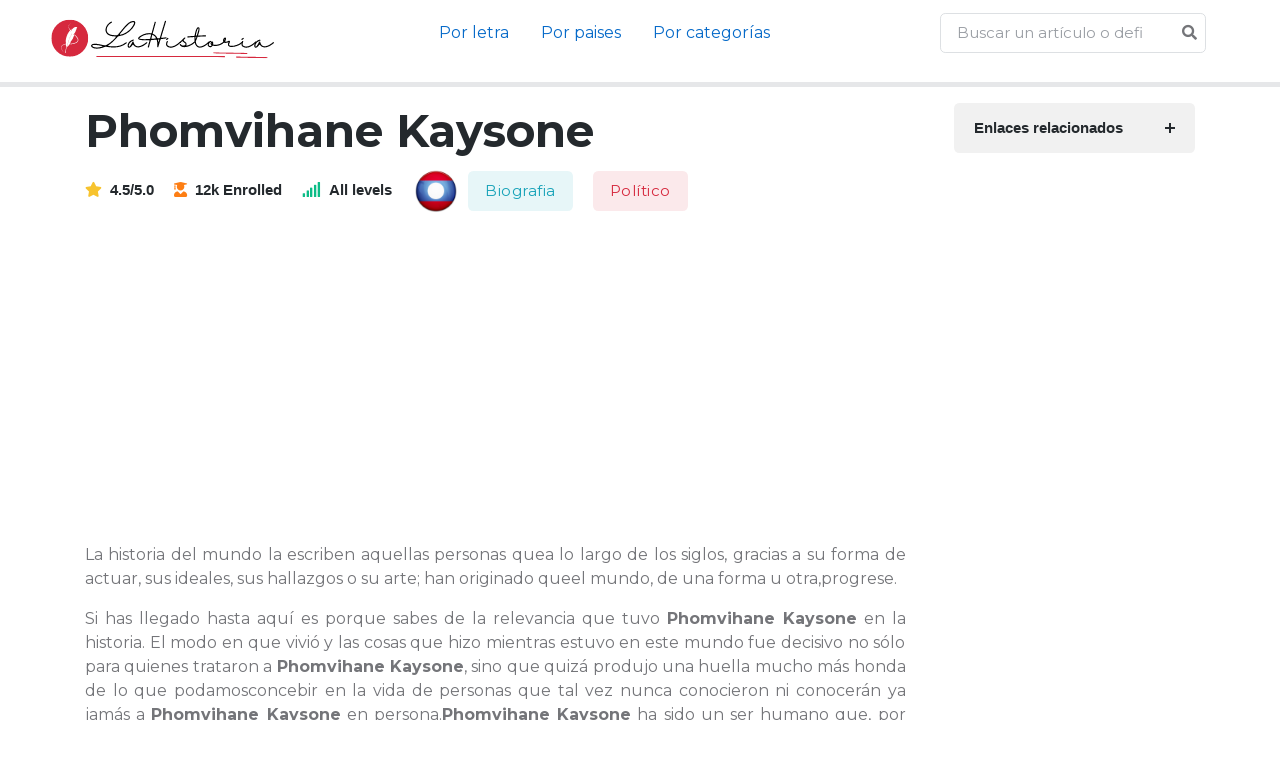

--- FILE ---
content_type: text/html; charset=UTF-8
request_url: https://lahistoria.net/biografia/phomvihane-kaysone
body_size: 5698
content:


<!DOCTYPE html>
<html lang="es">

<head>

<meta charset="utf-8">
<meta name="viewport" content="width=device-width, initial-scale=1, shrink-to-fit=no">
<title>Phomvihane Kaysone. Toda la información sobre Phomvihane Kaysone actualizada 2026.</title>
<meta name="description" content="La biografía de Phomvihane Kaysone es importante por la impronta que dejó. Muchas personas desean saber más sobre la vida de Phomvihane Kaysone, y aquí te la explicamos.">
<meta property="og:title" content="Phomvihane Kaysone. Toda la información sobre Phomvihane Kaysone actualizada 2026." />
<meta property="og:description" content="La biografía de Phomvihane Kaysone es importante por la impronta que dejó. Muchas personas desean saber más sobre la vida de Phomvihane Kaysone, y aquí te la explicamos.">
<meta property="og:url" content="https://lahistoria.net/biografia/phomvihane-kaysone" />
<meta property="og:type" content="article" />
<meta property="og:site_name" content="lahistoria.net" />
<meta property="og:image" content="https://lahistoria.net/granenciclopedia.jpg" />
<meta property="og:image:secure_url" content="https://lahistoria.net/granenciclopedia.jpg" />
<meta property="fb:app_id" content="438370290925927" />
<link rel="icon" type="image/png" sizes="32x32" href="https://lahistoria.net/favicon.png">

<link href="https://fonts.googleapis.com/css?family=Montserrat:100,300,400,600,700" rel="stylesheet">
    <base href="https://lahistoria.net/" />


	<!-- Plugins CSS -->
	<link rel="stylesheet" type="text/css" href="assets/vendor/font-awesome/css/all.min.css">
	<link rel="stylesheet" type="text/css" href="assets/vendor/bootstrap-icons/bootstrap-icons.css">
	<link rel="stylesheet" type="text/css" href="assets/vendor/tiny-slider/tiny-slider.css">
	<link rel="stylesheet" type="text/css" href="assets/vendor/glightbox/css/glightbox.css">

	<!-- Theme CSS -->
	<link id="style-switch" rel="stylesheet" type="text/css" href="assets/css/style.css">
<style>
.btn-rosa{color:#fff;background-color:#FF69B4 ;}.btn-azul{color:#fff;background-color:#00BFFF;}.btn-verde{color:#fff;background-color:#20B2AA;}.btn-lila{color:#fff;background-color:#7E57C2
</style>
<style>
body{font-family: "Montserrat", sans-serif !important; font-size:16px; text-align:justify;}
h1,h2,h3{font-family: "Montserrat", sans-serif !important;}
</style>

    <script src="vendor/jquery/jquery.min.js"></script>



	<script data-ad-client="ca-pub-8178564232918506" async src="https://pagead2.googlesyndication.com/pagead/js/adsbygoogle.js"></script>
<link rel="canonical" href="https://lahistoria.net/biografia/phomvihane-kaysone" />

  
</head>
<body>

<!-- Header START -->
<header class="navbar-light">
	<!-- Logo Nav START -->
	<nav class="navbar navbar-expand-md">
		<div class="container-fluid px-1 px-xl-5">
			<!-- Logo START -->
    			<!-- Logo START -->
			<a class="navbar-brand" href="./">
				<img class="light-mode-item navbar-brand-item" src="logo/logo.svg" alt="logo">

			</a>
			<!-- Logo END -->
			<!-- Logo END -->

			<!-- Responsive navbar toggler -->
			<button class="navbar-toggler ms-auto" type="button" data-bs-toggle="collapse" data-bs-target="#navbarCollapse" aria-controls="navbarCollapse" aria-expanded="false" aria-label="Toggle navigation">
				<span class="navbar-toggler-animation">
					<span></span>
					<span></span>
					<span></span>
				</span>
			</button>

			<!-- Main navbar START -->
			<div class="navbar-collapse w-100 collapse" id="navbarCollapse">

				
				
				<!-- Nav category menu END -->
                
				<ul class="navbar-nav navbar-nav-scroll me-auto mx-auto">
					<!-- Nav item 1 Demos -->

					<li class="nav-item dropdown">
						<a class="nav-link active" href="#alfabetico" id="demoMenu" aria-expanded="false">Por letra</a>			
					</li>

					<li class="nav-item dropdown">
						<a class="nav-link active" href="#paises" id="demoMenu" aria-expanded="false">Por paises</a>			
					</li>

					<li class="nav-item dropdown">
						<a class="nav-link active" href="#categorias" id="demoMenu" aria-expanded="false">Por categorías</a>			
					</li>

		
				</ul>
				<!-- Nav Main menu END -->


				<script>
$(document).ready(function(){
  $("#searchap").keyup(function(){
      $.ajax({
      type: "POST",
      url: "autocomplete/readapellido.php",
      data:'keyword='+$(this).val(),
      beforeSend: function(){
          $("#searchap").css("background","#FFF url(autocomplete/LoaderIcon.gif) no-repeat 165px");
      },
      success: function(data){
          $("#sugapx").show();
          $("#sugap").html(data);
          $("#searchap").css("background","#FFF");
      }
      });
  });
});


</script>


<style>
#country-list{float:left;list-style:none;margin-top:-3px; margin-left:-5px; padding:0;width:100%;position: absolute;z-index: 999;}
#country-list li{padding: 10px; background: #ffffff; border-bottom: #bbb9b9 1px solid;}
#country-list li:hover{background:#ece3d2;cursor: pointer;}
</style>
				<!-- Nav Search START -->
				<div class="nav my-3 my-xl-0 px-4 flex-nowrap align-items-center">
					<div class="nav-item w-100">
						<form class="position-relative">
							<input class="form-control pe-5 bg-transparent"  id="searchap" name="search" type="search" placeholder="Buscar un artículo o definición..." autocomplete="off" required>
							<div id="sugap"></div>
							<button class="btn bg-transparent px-2 py-0 position-absolute top-50 end-0 translate-middle-y" type="submit"><i class="fas fa-search fs-6 "></i></button>
						</form>
						




      
 
					</div>
				</div>
				<!-- Nav Search END -->
			</div>
			<!-- Main navbar END -->


		</div>
	</nav>
	<!-- Logo Nav END -->
</header>
<!-- Header END -->



<hr style="height:5px" />         


    <!-- Page Content -->
    <div class="container">


    <div class="row g-lg-5">

			<!-- Main content START -->
			<div class="col-lg-9">
				<div class="row g-4">
							
					<!-- Course title START -->
					<div class="col-12">
						<!-- Title -->
						<h1>Phomvihane Kaysone</h1>
						<!-- Content -->
						<ul class="list-inline mb-0">
							<li class="list-inline-item h6 me-3 mb-1 mb-sm-0"><i class="fas fa-star text-warning me-2"></i>4.5/5.0</li>
							<li class="list-inline-item h6 me-3 mb-1 mb-sm-0"><i class="fas fa-user-graduate text-orange me-2"></i>12k Enrolled</li>
							<li class="list-inline-item h6 me-3 mb-1 mb-sm-0"><i class="fas fa-signal text-success me-2"></i>All levels</li>
							<img src="flags/la256.png" width="48px" height="48px"/>							<li class="list-inline-item"><a class="btn btn-info-soft btn m-1" href="categoria/biografia">Biografia</a></li>
     
	  <li class="list-inline-item"><a class="btn btn-danger-soft btn m-1" href="categoria/politico">Político</a></li>
     
	  
						</ul>
					</div>
					<!-- Course title END -->
					<script async src="https://pagead2.googlesyndication.com/pagead/js/adsbygoogle.js"></script>
<!-- horizontal adaptable -->
<ins class="adsbygoogle"
     style="display:block"
     data-ad-client="ca-pub-8178564232918506"
     data-ad-slot="5869545213"
     data-ad-format="auto"
     data-full-width-responsive="true"></ins>
<script>
     (adsbygoogle = window.adsbygoogle || []).push({});
</script>
					<!-- Course detail START -->
					<div class="col-12">
				
                <p>La historia del mundo la escriben  aquellas personas quea lo largo de los siglos, gracias a su forma de actuar, sus ideales, sus hallazgos o su arte; han originado queel mundo, de una forma u otra,progrese.</p><p>Si has llegado hasta aquí es porque sabes de la relevancia que tuvo <b>Phomvihane Kaysone</b> en la historia. El modo en que vivió y las cosas que hizo mientras estuvo en este mundo fue decisivo no sólo para quienes trataron a <b>Phomvihane Kaysone</b>, sino que quizá produjo una huella mucho más honda de lo que podamosconcebir en la vida de personas que tal vez nunca conocieron ni conocerán ya jamás a <b>Phomvihane Kaysone</b> en persona.<b>Phomvihane Kaysone</b> ha sido un ser humano que, por alguna causa, merece ser recordado, y que para bien o para mal, su nombre jamás debe borrarse de la historia. </p><p>Apreciar lo bueno y lo malo de las personas significativas como <b>Phomvihane Kaysone</b>, personas que hacen rodar y cambiar al mundo, es una cosa esencial para que podamos apreciar no sólo la existencia de <b>Phomvihane Kaysone</b>, sino la de todas aquellas personas que fueron inspiradas por <b>Phomvihane Kaysone</b>, gentes a quienes de un modo u otro <b>Phomvihane Kaysone</b> influenció, y indudablemente, comprender y entender cómo fue vivir en la época y la sociedad en la que vivió <b>Phomvihane Kaysone</b>.</p><h2>Vida y Biografía de <b>Phomvihane Kaysone</b></h2><p>(prov. de Savannakhet, 1920) Político laosiano. Combatió en la guerrilla desde 1945. Comandante en jefe del Patet-lao (1954-1957) y secretario general del partido desde 1955, en 1975 pasó a ser presidente de Laos. Presidente de la República en 1991-1992.</p><h2>Colabora para ampliar la biografía de <b>Phomvihane Kaysone</b></h2><p>¿Qué opinas de la crónica de la vida de <b>Phomvihane Kaysone</b>? ¿Has encontrado la información que suponías que ibas a hallar? </p><p>Obviamente conocer en profundidad a <b>Phomvihane Kaysone</b> es algo que está reservado a un grupo limitado de personas, y que tratar de recomponer quién y cómo fue la vida de <b>Phomvihane Kaysone</b> es una suerte de enigmaque posiblemente consigamos rehacer si colaboramos todos juntos. </p><p>Por ese motivo, si eres de esas personas que confían en que de forma cooperativa existen posibilidades de hacer algo mejor, y detentas información sobre la existencia de <b>Phomvihane Kaysone</b>, o con respecto a algún peculiaridad de su persona u creación que no hayamos contemplado en esta biografía, te solicitamos que nos lo envíes. </p><p>Las sutilezas y las peculiaridades que llenan nuestras vidas son decididamente fundamentales, ya que perfilan la diversidad, y en la ocasión de la vida de una persona como <b>Phomvihane Kaysone</b>, que poseyó su significación en una época determinada, es vital tratar de ofrecer una visión de su persona, vida y personalidad lo más rigurosa posible. </p><p>No lo dudes y contacta con nosotros para narrarnos qué sabes en relación con <b>Phomvihane Kaysone</b>. Estaremos ilusionados de poder completar esta biografía con más información. </p>							

						
			
				</div>	</div>
      </div>
			<!-- Main content END -->

      
     
			<!-- Right sidebar START -->
			<div class="col-lg-3">
				<div class="row g-3">
					<!-- Responsive offcanvas body START -->
				
								<div class="col-12">
									<!-- Accordion START -->
									<div class="accordion accordion-icon accordion-bg-light" id="accordionExample2">
										<!-- Item -->
										<div class="accordion-item mb-3">
											<h6 class="accordion-header font-base" id="heading-1">
												<a class="accordion-button fw-bold rounded d-block collapsed" href="#collapse-1" data-bs-toggle="collapse" data-bs-target="#collapse-1" aria-expanded="false" aria-controls="collapse-1">
													<span class="mb-0">Enlaces relacionados</span> 
												
												</a>
											</h6>
											<div id="collapse-1" class="accordion-collapse collapse" aria-labelledby="heading-1" data-bs-parent="#accordionExample2" style="">
												<div class="accordion-body mt-3">
													<div class="vstack gap-3">
		
													

														<div class="bg-success border rounded-3 pb-0 p-3 w-100">
								<!-- Dashboard menu -->
								<div class="list-group list-group-dark list-group-borderless">
								<a class="list-group-item" href="https://ensilabas.com/phomvihane"><i class="fas fa-play  me-2"></i>phomvihane en sílabas</a>
 <a class="list-group-item" href="https://ensilabas.com/kaysone"><i class="fas fa-play  me-2"></i>kaysone en sílabas</a>
 					
								</div>
							</div>

		
														<!-- Course lecture -->
														
									</div>
								
								</div>
								</div>
								
								</div>	</div>
								</div>
		
					</div>
				
					<div class="sticky-top">
						<script async src="https://pagead2.googlesyndication.com/pagead/js/adsbygoogle.js"></script>
<!-- vertical adaptable -->
<ins class="adsbygoogle"
     style="display:block"
     data-ad-client="ca-pub-8178564232918506"
     data-ad-slot="9035392895"
     data-ad-format="auto"
     data-full-width-responsive="true"></ins>
<script>
     (adsbygoogle = window.adsbygoogle || []).push({});
</script>
				</div><!-- Row End -->
			</div>
			<!-- Right sidebar END -->

		</div>

     
		</div>


   








<!-- =======================
Footer START -->
<footer class="pt-5 bg-light">
	<div class="container">
		<!-- Row START -->
		<div class="row g-4">

			<!-- Widget 1 START -->
			<div class="col-lg-6">
				<!-- logo -->
				<a class="me-0" href="index.html">
					<img class="light-mode-item h-100px" src="logo/logo.svg" alt="logo">
				</a>
				<p class="my-3">Eduport education theme, built specifically for the education centers which is dedicated to teaching and involve learners.</p>
				<!-- Social media icon -->
				<ul class="list-inline mb-0 mt-3">
					<li class="list-inline-item"> <a class="btn btn-white btn-sm shadow px-2 text-facebook" href="#"><i class="fab fa-fw fa-facebook-f"></i></a> </li>
					<li class="list-inline-item"> <a class="btn btn-white btn-sm shadow px-2 text-instagram" href="#"><i class="fab fa-fw fa-instagram"></i></a> </li>
					<li class="list-inline-item"> <a class="btn btn-white btn-sm shadow px-2 text-twitter" href="#"><i class="fab fa-fw fa-twitter"></i></a> </li>
					<li class="list-inline-item"> <a class="btn btn-white btn-sm shadow px-2 text-linkedin" href="#"><i class="fab fa-fw fa-linkedin-in"></i></a> </li>
				</ul>
			</div>
			<!-- Widget 1 END -->

			<!-- Widget 2 START -->
			<div class="col-lg-6">
				<div class="row g-4">
					<!-- Link block -->
					<div class="col-6 col-md-4">
					
				
					</div>
									
					<!-- Link block -->
					<div class="col-6 col-md-4">
					
						
					</div>

					<!-- Link block -->
					<div class="col-6 col-md-4">
						<h5 class="mb-2 mb-md-4">lahistoria.net</h5>
						<ul class="nav flex-column">
						<li class="nav-item"><a class="nav-link" href="aviso-legal.html">Aviso Legal</a></li>
							<li class="nav-item"><a class="nav-link" href="politica-de-privacidad.html">Política de Privacidad</a></li>
							<li class="nav-item"><a class="nav-link" href="politica-de-cookies.html">Política de Cookies</a></li>
							<li class="nav-item"><a class="nav-link" href="terminos-y-condiciones.html">Términos y condiciones</a></li>
						</ul>
					</div>
				</div>
			</div>
			<!-- Widget 2 END -->

			
		</div><!-- Row END -->

		<!-- Divider -->
		<hr class="mt-4 mb-0">

		<!-- Bottom footer -->
		<div class="py-3">
			<div class="container px-0">
				<div class="d-md-flex justify-content-between align-items-center py-3 text-center text-md-left">
					<!-- copyright text -->
        <div class="text-primary-hover"> Copyright <a href="#" class="text-body">©2022 lahistoria.net</a>. Todos los derechos reservados</div>
					<!-- copyright links-->
					<div class=" mt-3 mt-md-0">
						<ul class="list-inline mb-0">
							<li class="list-inline-item">
								<!-- Language selector -->
								<div class="dropup mt-0 text-center text-sm-end">
									<a class="dropdown-toggle nav-link" href="#" role="button" id="languageSwitcher" data-bs-toggle="dropdown" aria-expanded="false">
										<i class="fas fa-globe me-2"></i>Language
									</a>
									<ul class="dropdown-menu min-w-auto" aria-labelledby="languageSwitcher">
										<li><a class="dropdown-item me-4" href="#"><img class="fa-fw me-2" src="assets/images/flags/uk.svg" alt="">English</a></li>
										<li><a class="dropdown-item me-4" href="#"><img class="fa-fw me-2" src="assets/images/flags/gr.svg" alt="">German </a></li>
										<li><a class="dropdown-item me-4" href="#"><img class="fa-fw me-2" src="assets/images/flags/sp.svg" alt="">French</a></li>
									</ul>
								</div>
							</li>
							<li class="list-inline-item"><a class="nav-link" href="#">Terms of use</a></li>
							<li class="list-inline-item"><a class="nav-link pe-0" href="#">Privacy policy</a></li>
						</ul>
					</div>
				</div>
			</div>
		</div>
	</div>
</footer>
<!-- =======================
Footer END -->

<!-- Back to top -->
<div class="back-top"><i class="bi bi-arrow-up-short position-absolute top-50 start-50 translate-middle"></i></div>



<script defer src="https://static.cloudflareinsights.com/beacon.min.js/vcd15cbe7772f49c399c6a5babf22c1241717689176015" integrity="sha512-ZpsOmlRQV6y907TI0dKBHq9Md29nnaEIPlkf84rnaERnq6zvWvPUqr2ft8M1aS28oN72PdrCzSjY4U6VaAw1EQ==" data-cf-beacon='{"version":"2024.11.0","token":"c1381f48df2e4fccb2c02e4efc99b71b","r":1,"server_timing":{"name":{"cfCacheStatus":true,"cfEdge":true,"cfExtPri":true,"cfL4":true,"cfOrigin":true,"cfSpeedBrain":true},"location_startswith":null}}' crossorigin="anonymous"></script>
</body>
</html>



<!-- Bootstrap JS -->
<script src="assets/vendor/bootstrap/dist/js/bootstrap.bundle.min.js"></script>

<!-- Vendors -->
<script src="assets/vendor/tiny-slider/tiny-slider.js"></script>
<script src="assets/vendor/glightbox/js/glightbox.js"></script>
<script src="assets/vendor/purecounterjs/dist/purecounter_vanilla.js"></script>

<!-- Template Functions -->
<script src="assets/js/functions.js"></script>

<!--noptimize-->
<script type="text/javascript">
function downloadJSAtOnload() {
var element = document.createElement("script");
element.src = "https://pagead2.googlesyndication.com/pagead/js/adsbygoogle.js";
document.body.appendChild(element);
}
if (window.addEventListener)
window.addEventListener("load", downloadJSAtOnload, false);
else if (window.attachEvent)
window.attachEvent("onload", downloadJSAtOnload);
else window.onload = downloadJSAtOnload;
</script>
<!--/noptimize-->






--- FILE ---
content_type: text/html; charset=utf-8
request_url: https://www.google.com/recaptcha/api2/aframe
body_size: 268
content:
<!DOCTYPE HTML><html><head><meta http-equiv="content-type" content="text/html; charset=UTF-8"></head><body><script nonce="VdCksNXYzshrJGN5IiJZ5A">/** Anti-fraud and anti-abuse applications only. See google.com/recaptcha */ try{var clients={'sodar':'https://pagead2.googlesyndication.com/pagead/sodar?'};window.addEventListener("message",function(a){try{if(a.source===window.parent){var b=JSON.parse(a.data);var c=clients[b['id']];if(c){var d=document.createElement('img');d.src=c+b['params']+'&rc='+(localStorage.getItem("rc::a")?sessionStorage.getItem("rc::b"):"");window.document.body.appendChild(d);sessionStorage.setItem("rc::e",parseInt(sessionStorage.getItem("rc::e")||0)+1);localStorage.setItem("rc::h",'1769070321603');}}}catch(b){}});window.parent.postMessage("_grecaptcha_ready", "*");}catch(b){}</script></body></html>

--- FILE ---
content_type: image/svg+xml
request_url: https://lahistoria.net/logo/logo.svg
body_size: 11414
content:
<svg xmlns="http://www.w3.org/2000/svg" width="224.88" viewBox="0 0 224.88 43.5" height="43.5" version="1.0"><defs><clipPath id="a"><path d="M 3.273438 3.753906 L 39.609375 3.753906 L 39.609375 40.085938 L 3.273438 40.085938 Z M 3.273438 3.753906"/></clipPath><clipPath id="b"><path d="M 162 35.679688 L 197 35.679688 L 197 38 L 162 38 Z M 162 35.679688"/></clipPath><clipPath id="c"><path d="M 184 39 L 217 39 L 217 41.613281 L 184 41.613281 Z M 184 39"/></clipPath></defs><path fill="#D6293E" d="M 17.105469 35.390625 C 17.058594 35.492188 17.125 35.609375 17.234375 35.621094 C 17.304688 35.628906 17.371094 35.589844 17.398438 35.527344 C 17.445312 35.425781 17.378906 35.308594 17.265625 35.296875 C 17.199219 35.292969 17.132812 35.328125 17.105469 35.390625"/><g clip-path="url(#a)"><path fill="#D6293E" d="M 29.878906 23.820312 L 29.875 23.875 L 29.875 23.902344 C 29.875 23.910156 29.875 23.917969 29.875 23.925781 L 29.863281 24.035156 C 29.863281 24.054688 29.859375 24.070312 29.855469 24.089844 L 29.847656 24.140625 L 29.832031 24.25 L 29.820312 24.300781 L 29.8125 24.328125 C 29.8125 24.335938 29.808594 24.34375 29.808594 24.355469 L 29.78125 24.457031 C 29.769531 24.492188 29.757812 24.527344 29.746094 24.5625 C 29.695312 24.71875 29.625 24.871094 29.542969 25.015625 C 29.460938 25.15625 29.367188 25.289062 29.265625 25.414062 C 29.164062 25.539062 29.054688 25.65625 28.9375 25.761719 C 28.878906 25.816406 28.820312 25.867188 28.761719 25.917969 L 28.667969 25.992188 C 28.636719 26.015625 28.605469 26.039062 28.574219 26.0625 C 28.328125 26.246094 28.066406 26.402344 27.796875 26.542969 C 27.664062 26.613281 27.527344 26.679688 27.390625 26.738281 L 27.339844 26.761719 C 27.324219 26.769531 27.304688 26.777344 27.289062 26.785156 L 27.1875 26.828125 L 27.082031 26.871094 L 26.980469 26.910156 L 26.875 26.953125 L 26.773438 26.992188 L 26.71875 27.011719 L 26.667969 27.027344 L 26.5625 27.066406 L 26.457031 27.101562 L 26.40625 27.117188 L 26.355469 27.136719 L 26.25 27.167969 L 26.144531 27.203125 C 25.863281 27.289062 25.582031 27.363281 25.300781 27.433594 C 25.019531 27.503906 24.738281 27.5625 24.457031 27.621094 C 24.175781 27.675781 23.894531 27.726562 23.609375 27.769531 C 23.328125 27.816406 23.046875 27.855469 22.765625 27.890625 C 22.488281 27.925781 22.207031 27.957031 21.925781 27.984375 C 21.859375 27.992188 21.796875 27.996094 21.730469 28.003906 C 21.859375 27.8125 21.984375 27.613281 22.113281 27.414062 C 22.867188 27.324219 23.625 27.207031 24.375 27.050781 C 24.859375 26.953125 25.339844 26.832031 25.816406 26.691406 C 26.050781 26.621094 26.289062 26.542969 26.519531 26.457031 C 26.75 26.371094 26.980469 26.28125 27.203125 26.175781 C 27.328125 26.117188 27.457031 26.054688 27.578125 25.988281 C 27.703125 25.921875 27.824219 25.855469 27.941406 25.78125 C 27.96875 25.761719 27.996094 25.742188 28.027344 25.722656 C 28.054688 25.703125 28.085938 25.6875 28.113281 25.664062 C 28.140625 25.644531 28.167969 25.625 28.195312 25.605469 L 28.277344 25.546875 C 28.382812 25.460938 28.488281 25.375 28.582031 25.28125 L 28.652344 25.214844 L 28.722656 25.140625 C 28.734375 25.128906 28.742188 25.117188 28.753906 25.105469 L 28.785156 25.066406 C 28.808594 25.042969 28.828125 25.015625 28.847656 24.992188 C 28.925781 24.890625 29 24.78125 29.058594 24.667969 C 29.179688 24.445312 29.253906 24.207031 29.28125 23.957031 L 29.285156 23.910156 C 29.285156 23.894531 29.289062 23.878906 29.289062 23.863281 L 29.292969 23.765625 L 29.289062 23.671875 C 29.289062 23.664062 29.289062 23.65625 29.289062 23.648438 L 29.289062 23.625 L 29.285156 23.578125 C 29.285156 23.5625 29.285156 23.546875 29.28125 23.527344 L 29.277344 23.480469 L 29.269531 23.433594 C 29.269531 23.425781 29.269531 23.417969 29.269531 23.410156 L 29.265625 23.386719 L 29.246094 23.289062 L 29.226562 23.195312 L 29.222656 23.171875 L 29.214844 23.148438 L 29.191406 23.054688 L 29.183594 23.027344 L 29.175781 23.003906 L 29.148438 22.910156 C 29.144531 22.894531 29.136719 22.878906 29.132812 22.863281 L 29.113281 22.816406 C 29.09375 22.753906 29.066406 22.695312 29.042969 22.632812 L 29.03125 22.609375 L 29.023438 22.585938 L 29 22.539062 L 28.980469 22.496094 C 28.972656 22.480469 28.96875 22.464844 28.960938 22.449219 C 28.84375 22.207031 28.707031 21.972656 28.554688 21.746094 C 28.402344 21.515625 28.238281 21.296875 28.066406 21.085938 C 27.71875 20.65625 27.339844 20.257812 26.945312 19.875 C 26.894531 19.828125 26.84375 19.78125 26.796875 19.734375 L 26.71875 19.660156 L 26.683594 19.625 L 26.644531 19.59375 C 26.59375 19.546875 26.542969 19.5 26.492188 19.453125 L 26.457031 19.417969 L 26.417969 19.382812 L 26.339844 19.316406 C 26.28125 19.261719 26.222656 19.210938 26.164062 19.160156 C 26.234375 18.984375 26.300781 18.8125 26.367188 18.640625 C 26.585938 18.820312 26.796875 19.003906 27.007812 19.195312 L 27.148438 19.320312 C 27.195312 19.363281 27.238281 19.40625 27.285156 19.449219 C 27.332031 19.492188 27.375 19.535156 27.421875 19.578125 L 27.492188 19.644531 L 27.558594 19.710938 C 27.601562 19.753906 27.648438 19.796875 27.691406 19.84375 C 27.738281 19.886719 27.78125 19.933594 27.824219 19.976562 L 27.890625 20.042969 L 27.957031 20.113281 C 28 20.160156 28.042969 20.207031 28.085938 20.253906 C 28.257812 20.4375 28.425781 20.632812 28.589844 20.832031 C 28.628906 20.882812 28.667969 20.933594 28.707031 20.980469 C 28.746094 21.035156 28.785156 21.085938 28.824219 21.136719 L 28.855469 21.175781 L 28.9375 21.292969 L 28.96875 21.332031 L 28.980469 21.351562 L 28.996094 21.375 L 29.050781 21.453125 C 29.195312 21.671875 29.332031 21.898438 29.449219 22.136719 C 29.464844 22.164062 29.480469 22.195312 29.496094 22.226562 L 29.535156 22.316406 C 29.566406 22.375 29.589844 22.4375 29.617188 22.5 C 29.621094 22.515625 29.628906 22.53125 29.636719 22.546875 L 29.652344 22.597656 L 29.6875 22.691406 C 29.699219 22.722656 29.710938 22.757812 29.71875 22.789062 L 29.734375 22.835938 L 29.742188 22.863281 L 29.75 22.886719 C 29.769531 22.953125 29.789062 23.019531 29.800781 23.085938 L 29.8125 23.136719 C 29.816406 23.15625 29.820312 23.171875 29.824219 23.1875 L 29.839844 23.292969 C 29.847656 23.328125 29.851562 23.363281 29.855469 23.394531 L 29.867188 23.476562 C 29.867188 23.484375 29.867188 23.492188 29.867188 23.5 L 29.875 23.605469 C 29.875 23.625 29.875 23.644531 29.878906 23.660156 L 29.878906 23.765625 C 29.878906 23.785156 29.878906 23.800781 29.878906 23.820312 Z M 26.148438 19.289062 C 26.167969 19.304688 26.1875 19.320312 26.203125 19.339844 C 26.136719 19.371094 26.070312 19.398438 26.003906 19.421875 C 26.003906 19.421875 26.054688 19.378906 26.148438 19.289062 Z M 20.734375 28.574219 C 20.558594 28.792969 20.382812 29.003906 20.203125 29.203125 C 20.113281 29.300781 20.027344 29.398438 19.9375 29.492188 C 19.847656 29.585938 19.757812 29.675781 19.667969 29.765625 C 19.316406 30.113281 18.964844 30.421875 18.605469 30.679688 C 19.722656 26.148438 21.445312 20.660156 23.808594 17.316406 C 23.808594 17.316406 20.515625 20.710938 17.367188 35.144531 C 17.472656 35.269531 17.605469 35.386719 17.769531 35.453125 C 17.792969 35.464844 17.800781 35.496094 17.777344 35.511719 C 17.609375 35.660156 17.015625 36.1875 16.734375 36.601562 C 16.710938 36.636719 16.652344 36.613281 16.664062 36.570312 L 17.070312 34.636719 C 17.082031 34.558594 17.097656 34.480469 17.113281 34.402344 C 17.128906 34.304688 17.148438 34.203125 17.167969 34.105469 C 17.175781 34.054688 17.1875 34.003906 17.195312 33.953125 C 17.207031 33.902344 17.21875 33.851562 17.226562 33.804688 C 17.269531 33.601562 17.3125 33.394531 17.359375 33.1875 C 17.378906 33.105469 17.398438 33.019531 17.417969 32.933594 L 17.433594 32.855469 L 17.453125 32.777344 L 17.5625 32.3125 L 17.636719 32.003906 C 17.660156 31.898438 17.683594 31.796875 17.710938 31.691406 L 17.863281 31.070312 L 17.9375 30.761719 L 18.015625 30.453125 C 17.542969 29.257812 17.285156 27.722656 17.316406 25.96875 C 17.386719 26.148438 17.460938 26.316406 17.542969 26.464844 C 17.582031 26.542969 17.621094 26.613281 17.664062 26.679688 C 17.707031 26.746094 17.75 26.804688 17.792969 26.859375 C 17.792969 26.859375 17.78125 26.8125 17.753906 26.71875 C 17.730469 26.621094 17.699219 26.476562 17.667969 26.28125 C 17.648438 26.1875 17.632812 26.078125 17.613281 25.957031 C 17.597656 25.835938 17.582031 25.699219 17.566406 25.554688 C 17.550781 25.40625 17.539062 25.25 17.527344 25.078125 C 17.523438 24.992188 17.515625 24.902344 17.511719 24.8125 C 17.507812 24.71875 17.503906 24.625 17.503906 24.527344 C 17.5 24.398438 17.5 24.269531 17.503906 24.140625 C 17.507812 24.011719 17.511719 23.882812 17.523438 23.753906 C 17.535156 23.621094 17.550781 23.492188 17.570312 23.363281 C 17.578125 23.296875 17.585938 23.230469 17.597656 23.167969 C 17.609375 23.101562 17.617188 23.035156 17.632812 22.972656 C 17.664062 22.808594 17.695312 22.644531 17.730469 22.480469 C 17.75 22.394531 17.765625 22.3125 17.785156 22.230469 C 17.804688 22.148438 17.824219 22.066406 17.84375 21.980469 C 17.886719 21.816406 17.929688 21.648438 17.972656 21.480469 C 18.019531 21.3125 18.066406 21.140625 18.117188 20.972656 C 18.144531 20.886719 18.167969 20.804688 18.195312 20.71875 C 18.222656 20.632812 18.25 20.546875 18.277344 20.464844 C 18.308594 20.378906 18.335938 20.292969 18.363281 20.207031 C 18.394531 20.121094 18.421875 20.035156 18.453125 19.949219 C 18.515625 19.78125 18.582031 19.609375 18.648438 19.4375 C 18.679688 19.351562 18.714844 19.265625 18.75 19.179688 C 18.785156 19.09375 18.820312 19.007812 18.855469 18.921875 C 18.875 18.882812 18.890625 18.84375 18.90625 18.804688 C 18.921875 18.765625 18.9375 18.726562 18.957031 18.6875 C 18.992188 18.609375 19.027344 18.53125 19.0625 18.453125 C 19.097656 18.375 19.132812 18.300781 19.167969 18.222656 C 19.183594 18.183594 19.203125 18.148438 19.222656 18.109375 C 19.238281 18.070312 19.257812 18.03125 19.277344 17.996094 C 19.351562 17.84375 19.425781 17.695312 19.503906 17.546875 C 19.582031 17.398438 19.660156 17.25 19.738281 17.105469 C 20.0625 16.523438 20.414062 15.964844 20.789062 15.441406 C 20.882812 15.3125 20.976562 15.183594 21.074219 15.054688 C 21.171875 14.929688 21.269531 14.804688 21.371094 14.679688 C 21.472656 14.558594 21.574219 14.4375 21.675781 14.320312 C 21.699219 14.289062 21.726562 14.261719 21.753906 14.230469 C 21.777344 14.203125 21.804688 14.171875 21.832031 14.144531 C 21.882812 14.085938 21.933594 14.027344 21.988281 13.972656 C 22.410156 13.519531 22.855469 13.101562 23.316406 12.738281 C 23.257812 12.847656 23.203125 12.964844 23.144531 13.082031 C 23.09375 13.203125 23.039062 13.328125 22.984375 13.457031 C 22.933594 13.582031 22.882812 13.714844 22.835938 13.84375 L 22.816406 13.894531 L 22.800781 13.941406 C 22.789062 13.976562 22.777344 14.007812 22.765625 14.042969 C 22.746094 14.105469 22.722656 14.171875 22.703125 14.238281 C 22.695312 14.269531 22.683594 14.300781 22.675781 14.335938 C 22.664062 14.367188 22.65625 14.398438 22.648438 14.433594 C 22.628906 14.496094 22.613281 14.5625 22.597656 14.625 C 22.582031 14.6875 22.566406 14.75 22.554688 14.8125 C 22.542969 14.875 22.53125 14.9375 22.519531 14.996094 C 22.5 15.117188 22.484375 15.234375 22.476562 15.34375 C 22.46875 15.453125 22.464844 15.558594 22.46875 15.652344 C 22.46875 15.652344 22.488281 15.59375 22.527344 15.472656 C 22.539062 15.441406 22.550781 15.410156 22.5625 15.371094 C 22.578125 15.335938 22.59375 15.292969 22.613281 15.25 C 22.644531 15.160156 22.6875 15.058594 22.738281 14.945312 C 22.789062 14.832031 22.851562 14.703125 22.921875 14.5625 C 22.929688 14.546875 22.9375 14.527344 22.945312 14.507812 C 22.957031 14.492188 22.964844 14.472656 22.976562 14.457031 C 22.996094 14.417969 23.015625 14.382812 23.035156 14.34375 C 23.074219 14.269531 23.117188 14.1875 23.164062 14.105469 C 23.351562 13.78125 23.589844 13.410156 23.894531 13.003906 C 23.949219 12.933594 24.003906 12.859375 24.0625 12.792969 C 24.121094 12.722656 24.179688 12.652344 24.242188 12.585938 C 24.300781 12.519531 24.367188 12.453125 24.429688 12.390625 C 24.460938 12.359375 24.496094 12.328125 24.527344 12.296875 C 24.542969 12.28125 24.5625 12.265625 24.578125 12.25 L 24.628906 12.203125 C 24.664062 12.171875 24.695312 12.144531 24.730469 12.113281 C 24.765625 12.085938 24.800781 12.054688 24.835938 12.027344 C 24.90625 11.96875 24.980469 11.914062 25.050781 11.863281 C 25.125 11.808594 25.199219 11.757812 25.273438 11.707031 C 25.3125 11.683594 25.351562 11.660156 25.390625 11.636719 C 25.429688 11.613281 25.46875 11.589844 25.507812 11.566406 C 25.820312 11.386719 26.148438 11.246094 26.484375 11.148438 C 26.507812 11.140625 26.527344 11.132812 26.550781 11.128906 L 26.613281 11.113281 C 26.65625 11.101562 26.699219 11.089844 26.738281 11.082031 C 26.761719 11.078125 26.78125 11.074219 26.804688 11.070312 L 26.867188 11.054688 C 26.910156 11.050781 26.953125 11.042969 26.996094 11.035156 C 27.164062 11.011719 27.332031 10.996094 27.5 11 C 27.753906 11.003906 27.996094 11.03125 28.21875 11.085938 C 28.328125 11.113281 28.433594 11.152344 28.53125 11.195312 C 28.554688 11.203125 28.578125 11.214844 28.601562 11.226562 C 28.628906 11.238281 28.648438 11.25 28.671875 11.261719 C 28.71875 11.289062 28.765625 11.316406 28.804688 11.347656 C 28.765625 11.394531 28.726562 11.449219 28.691406 11.503906 C 28.683594 11.515625 28.671875 11.53125 28.664062 11.542969 C 28.65625 11.558594 28.644531 11.570312 28.636719 11.585938 C 28.628906 11.597656 28.621094 11.613281 28.609375 11.628906 C 28.601562 11.640625 28.59375 11.65625 28.585938 11.671875 C 28.570312 11.699219 28.550781 11.726562 28.535156 11.757812 C 28.527344 11.769531 28.519531 11.785156 28.511719 11.800781 L 28.5 11.820312 L 28.492188 11.84375 C 28.476562 11.871094 28.460938 11.902344 28.445312 11.929688 C 28.429688 11.960938 28.417969 11.988281 28.402344 12.019531 C 28.386719 12.046875 28.375 12.078125 28.359375 12.109375 C 28.351562 12.125 28.34375 12.136719 28.339844 12.152344 C 28.332031 12.167969 28.324219 12.183594 28.316406 12.199219 C 28.3125 12.214844 28.304688 12.230469 28.296875 12.246094 L 28.285156 12.269531 L 28.277344 12.289062 C 28.261719 12.320312 28.25 12.351562 28.234375 12.382812 C 28.230469 12.398438 28.222656 12.414062 28.214844 12.429688 C 28.210938 12.445312 28.203125 12.460938 28.195312 12.476562 C 28.183594 12.507812 28.171875 12.539062 28.15625 12.570312 C 28.132812 12.636719 28.105469 12.695312 28.078125 12.761719 C 27.976562 13.019531 27.878906 13.285156 27.777344 13.5625 C 27.675781 13.835938 27.578125 14.121094 27.472656 14.417969 C 27.453125 14.472656 27.433594 14.527344 27.414062 14.582031 C 27.402344 14.609375 27.394531 14.636719 27.382812 14.664062 C 27.371094 14.691406 27.363281 14.71875 27.351562 14.746094 C 27.332031 14.800781 27.308594 14.855469 27.289062 14.910156 C 27.265625 14.964844 27.242188 15.019531 27.21875 15.070312 C 27.195312 15.125 27.171875 15.179688 27.148438 15.234375 C 27.125 15.289062 27.101562 15.34375 27.074219 15.394531 C 27.0625 15.421875 27.050781 15.449219 27.039062 15.476562 L 27.019531 15.515625 L 27 15.558594 C 26.972656 15.609375 26.945312 15.664062 26.917969 15.71875 C 26.699219 16.144531 26.445312 16.566406 26.15625 16.976562 C 26.140625 17 26.128906 17.019531 26.113281 17.039062 C 26.097656 17.058594 26.085938 17.078125 26.070312 17.097656 C 26.042969 17.140625 26.015625 17.179688 25.988281 17.21875 C 25.960938 17.253906 25.933594 17.292969 25.90625 17.328125 C 25.878906 17.367188 25.851562 17.40625 25.828125 17.441406 C 25.773438 17.511719 25.722656 17.582031 25.675781 17.648438 C 25.648438 17.683594 25.625 17.714844 25.601562 17.75 C 25.578125 17.78125 25.554688 17.8125 25.53125 17.84375 C 25.484375 17.90625 25.441406 17.96875 25.394531 18.023438 C 25.351562 18.082031 25.3125 18.136719 25.269531 18.1875 C 25.230469 18.242188 25.191406 18.289062 25.15625 18.335938 C 25.136719 18.359375 25.117188 18.382812 25.101562 18.40625 C 25.082031 18.425781 25.066406 18.449219 25.050781 18.46875 C 24.984375 18.554688 24.921875 18.625 24.871094 18.6875 C 24.84375 18.71875 24.820312 18.746094 24.796875 18.773438 C 24.785156 18.785156 24.777344 18.796875 24.765625 18.808594 C 24.753906 18.820312 24.746094 18.832031 24.738281 18.84375 C 24.664062 18.925781 24.625 18.964844 24.625 18.964844 C 24.691406 18.933594 24.757812 18.898438 24.824219 18.855469 C 24.894531 18.816406 24.964844 18.773438 25.035156 18.722656 C 25.105469 18.675781 25.179688 18.621094 25.25 18.570312 C 25.269531 18.554688 25.285156 18.539062 25.304688 18.527344 C 25.324219 18.511719 25.339844 18.5 25.359375 18.484375 C 25.394531 18.457031 25.433594 18.429688 25.46875 18.398438 C 25.542969 18.339844 25.613281 18.28125 25.6875 18.21875 C 25.757812 18.160156 25.832031 18.097656 25.902344 18.035156 C 25.9375 18.003906 25.972656 17.972656 26.007812 17.941406 C 26.027344 17.925781 26.042969 17.910156 26.058594 17.894531 C 26.078125 17.878906 26.09375 17.863281 26.113281 17.847656 C 26.183594 17.789062 26.25 17.726562 26.316406 17.667969 C 26.113281 18.214844 25.894531 18.78125 25.664062 19.367188 C 25.433594 19.953125 25.183594 20.554688 24.917969 21.167969 C 24.902344 21.203125 24.890625 21.238281 24.875 21.273438 C 24.859375 21.308594 24.84375 21.34375 24.828125 21.375 C 24.800781 21.445312 24.769531 21.515625 24.738281 21.585938 C 24.707031 21.652344 24.675781 21.722656 24.644531 21.789062 C 24.617188 21.859375 24.585938 21.929688 24.554688 21.996094 C 24.285156 22.589844 23.964844 23.160156 23.585938 23.695312 C 23.414062 23.9375 23.246094 24.164062 23.089844 24.375 C 22.933594 24.585938 22.78125 24.777344 22.640625 24.957031 C 22.5 25.136719 22.363281 25.296875 22.242188 25.441406 C 22.117188 25.585938 22.003906 25.714844 21.898438 25.832031 C 21.847656 25.886719 21.796875 25.941406 21.753906 25.988281 C 21.703125 26.039062 21.660156 26.085938 21.621094 26.125 C 21.539062 26.210938 21.46875 26.277344 21.414062 26.332031 C 21.300781 26.441406 21.238281 26.492188 21.238281 26.492188 C 21.351562 26.457031 21.472656 26.402344 21.597656 26.339844 C 21.65625 26.308594 21.722656 26.273438 21.785156 26.238281 C 21.847656 26.199219 21.914062 26.160156 21.976562 26.117188 C 22.238281 25.953125 22.503906 25.753906 22.757812 25.554688 C 22.113281 26.683594 21.433594 27.703125 20.734375 28.574219 Z M 15.128906 35.394531 C 14.851562 35.066406 14.585938 34.726562 14.335938 34.367188 C 14.085938 34.007812 13.851562 33.632812 13.648438 33.234375 C 13.441406 32.835938 13.265625 32.417969 13.144531 31.972656 C 13.085938 31.75 13.039062 31.519531 13.019531 31.285156 C 12.996094 31.050781 13 30.808594 13.03125 30.570312 C 13.0625 30.332031 13.128906 30.09375 13.230469 29.867188 C 13.28125 29.753906 13.339844 29.644531 13.40625 29.542969 C 13.472656 29.4375 13.546875 29.335938 13.625 29.242188 C 13.703125 29.148438 13.792969 29.0625 13.882812 28.976562 L 13.914062 28.945312 L 13.933594 28.929688 L 13.949219 28.914062 L 14.019531 28.855469 C 14.042969 28.835938 14.066406 28.816406 14.09375 28.796875 C 14.105469 28.789062 14.117188 28.78125 14.128906 28.769531 L 14.164062 28.742188 C 14.261719 28.667969 14.367188 28.601562 14.46875 28.539062 L 14.546875 28.492188 L 14.570312 28.480469 L 14.589844 28.46875 L 14.628906 28.449219 C 14.65625 28.433594 14.679688 28.417969 14.707031 28.40625 L 14.789062 28.363281 C 14.816406 28.347656 14.84375 28.335938 14.871094 28.324219 L 14.953125 28.28125 L 15.035156 28.246094 C 15.0625 28.234375 15.09375 28.222656 15.121094 28.210938 L 15.203125 28.175781 L 15.246094 28.15625 L 15.289062 28.140625 C 15.34375 28.121094 15.402344 28.097656 15.457031 28.078125 C 15.6875 27.996094 15.917969 27.925781 16.152344 27.863281 C 16.386719 27.804688 16.621094 27.753906 16.859375 27.707031 C 16.921875 27.695312 16.980469 27.683594 17.039062 27.675781 C 17.042969 27.675781 17.046875 27.671875 17.054688 27.671875 C 17.054688 27.824219 17.054688 27.972656 17.058594 28.121094 C 16.945312 28.136719 16.832031 28.15625 16.71875 28.175781 C 16.460938 28.222656 16.207031 28.277344 15.957031 28.347656 C 15.710938 28.414062 15.464844 28.492188 15.230469 28.585938 C 15.171875 28.609375 15.113281 28.632812 15.054688 28.660156 L 15.011719 28.679688 C 14.996094 28.6875 14.984375 28.691406 14.96875 28.699219 L 14.882812 28.738281 C 14.871094 28.746094 14.855469 28.753906 14.839844 28.761719 L 14.800781 28.78125 L 14.757812 28.804688 C 14.742188 28.8125 14.730469 28.820312 14.714844 28.824219 C 14.6875 28.839844 14.660156 28.855469 14.632812 28.871094 L 14.554688 28.917969 C 14.449219 28.984375 14.34375 29.054688 14.246094 29.128906 C 14.148438 29.203125 14.058594 29.285156 13.972656 29.371094 C 13.796875 29.542969 13.652344 29.738281 13.539062 29.949219 C 13.429688 30.164062 13.355469 30.394531 13.316406 30.632812 C 13.273438 30.871094 13.269531 31.117188 13.289062 31.359375 C 13.308594 31.601562 13.355469 31.84375 13.417969 32.078125 C 13.480469 32.316406 13.558594 32.546875 13.648438 32.773438 C 13.828125 33.222656 14.054688 33.65625 14.300781 34.066406 C 14.546875 34.480469 14.816406 34.871094 15.097656 35.25 C 15.382812 35.628906 15.675781 35.988281 15.984375 36.335938 C 15.6875 36.035156 15.402344 35.722656 15.128906 35.394531 Z M 20.328125 10.382812 C 20.332031 10.351562 20.332031 10.320312 20.335938 10.289062 C 20.335938 10.273438 20.339844 10.257812 20.339844 10.242188 L 20.34375 10.195312 C 20.347656 10.164062 20.351562 10.132812 20.355469 10.105469 C 20.359375 10.074219 20.363281 10.042969 20.371094 10.011719 C 20.378906 9.949219 20.390625 9.890625 20.402344 9.828125 L 20.40625 9.804688 L 20.414062 9.78125 L 20.425781 9.738281 L 20.433594 9.691406 C 20.4375 9.675781 20.441406 9.664062 20.445312 9.648438 C 20.511719 9.410156 20.605469 9.179688 20.71875 8.964844 C 20.835938 8.75 20.980469 8.554688 21.136719 8.375 C 21.148438 8.363281 21.15625 8.351562 21.167969 8.339844 L 21.199219 8.308594 C 21.21875 8.285156 21.238281 8.265625 21.261719 8.242188 C 21.269531 8.230469 21.28125 8.222656 21.292969 8.210938 L 21.324219 8.179688 C 21.34375 8.160156 21.367188 8.140625 21.386719 8.117188 C 21.433594 8.078125 21.476562 8.039062 21.523438 8 C 21.570312 7.964844 21.613281 7.925781 21.660156 7.890625 C 21.847656 7.75 22.046875 7.621094 22.25 7.511719 C 22.457031 7.402344 22.664062 7.304688 22.878906 7.21875 C 22.828125 7.238281 22.785156 7.265625 22.738281 7.285156 C 22.691406 7.308594 22.644531 7.332031 22.597656 7.359375 C 22.550781 7.382812 22.503906 7.40625 22.460938 7.433594 C 22.414062 7.457031 22.367188 7.484375 22.324219 7.511719 C 22.144531 7.617188 21.96875 7.738281 21.804688 7.867188 C 21.640625 7.996094 21.484375 8.140625 21.34375 8.292969 C 21.203125 8.449219 21.078125 8.617188 20.96875 8.800781 C 20.859375 8.980469 20.773438 9.171875 20.703125 9.371094 C 20.636719 9.570312 20.585938 9.777344 20.558594 9.988281 C 20.507812 10.410156 20.53125 10.84375 20.609375 11.273438 C 20.648438 11.484375 20.699219 11.699219 20.761719 11.910156 C 20.824219 12.121094 20.898438 12.328125 20.980469 12.535156 C 21.140625 12.949219 21.339844 13.355469 21.554688 13.753906 C 21.5625 13.765625 21.570312 13.777344 21.574219 13.789062 C 21.496094 13.878906 21.414062 13.96875 21.335938 14.058594 C 21.210938 13.820312 21.09375 13.582031 20.984375 13.335938 C 20.777344 12.863281 20.601562 12.378906 20.480469 11.882812 C 20.476562 11.851562 20.46875 11.824219 20.460938 11.792969 C 20.453125 11.761719 20.445312 11.730469 20.441406 11.699219 C 20.425781 11.636719 20.414062 11.574219 20.402344 11.511719 C 20.398438 11.480469 20.394531 11.449219 20.386719 11.417969 C 20.382812 11.386719 20.378906 11.355469 20.375 11.324219 C 20.371094 11.292969 20.363281 11.261719 20.359375 11.230469 C 20.355469 11.199219 20.351562 11.167969 20.351562 11.136719 C 20.324219 10.886719 20.3125 10.632812 20.328125 10.382812 Z M 21.441406 3.753906 C 11.410156 3.753906 3.277344 11.886719 3.277344 21.917969 C 3.277344 31.953125 11.410156 40.085938 21.441406 40.085938 C 31.472656 40.085938 39.605469 31.953125 39.605469 21.917969 C 39.605469 11.886719 31.472656 3.753906 21.441406 3.753906"/></g><g><g><g><path d="M 13.851562 -0.738281 C 14.265625 -0.890625 14.722656 -0.957031 15.15625 -0.871094 C 21.574219 0.238281 29.140625 0.628906 35.273438 -4.242188 C 35.535156 -4.4375 35.558594 -4.785156 35.363281 -5.046875 C 35.164062 -5.285156 34.816406 -5.328125 34.578125 -5.132812 C 29.445312 -1.066406 23.378906 -0.871094 17.660156 -1.632812 C 17.484375 -1.652344 17.332031 -1.804688 17.289062 -1.980469 C 17.246094 -2.175781 17.332031 -2.371094 17.507812 -2.457031 C 20.746094 -4.394531 23.703125 -7.371094 26.445312 -10.546875 C 26.792969 -10.960938 27.316406 -11.222656 27.859375 -11.308594 L 28.226562 -11.351562 C 37.515625 -12.613281 43.734375 -21.136719 43.886719 -24.402344 C 43.953125 -25.617188 43.210938 -25.921875 42.886719 -26.011719 C 38.449219 -27.054688 34.207031 -21.8125 29.292969 -15.765625 C 28.554688 -14.832031 27.773438 -13.875 26.988281 -12.941406 C 26.640625 -12.527344 26.140625 -12.265625 25.617188 -12.242188 C 20.226562 -11.917969 16.746094 -13.265625 15.898438 -16.050781 C 15.027344 -18.898438 17.265625 -22.855469 20.636719 -24.488281 C 20.921875 -24.617188 21.050781 -24.964844 20.921875 -25.25 C 20.769531 -25.53125 20.441406 -25.640625 20.160156 -25.511719 C 16.222656 -23.617188 13.789062 -19.136719 14.808594 -15.722656 C 15.375 -13.808594 17.398438 -10.9375 24.402344 -11.046875 C 24.574219 -11.046875 24.726562 -10.9375 24.792969 -10.785156 C 24.878906 -10.632812 24.835938 -10.460938 24.726562 -10.328125 C 21.835938 -7.066406 18.679688 -4.132812 15.289062 -2.589844 L 14.984375 -2.457031 C 14.570312 -2.261719 14.136719 -2.21875 13.699219 -2.304688 C 12.808594 -2.480469 11.9375 -2.652344 11.113281 -2.828125 C 6.308594 -3.828125 2.5 -4.609375 0.71875 -2.71875 C 0.261719 -2.285156 0.21875 -1.585938 0.585938 -1.085938 C 1.085938 -0.261719 2.804688 0.980469 6.089844 0.980469 C 8.765625 0.890625 11.394531 0.304688 13.851562 -0.738281 Z M 4.199219 -2.738281 C 6.460938 -2.632812 8.699219 -2.285156 10.875 -1.71875 C 11.9375 -1.457031 11.679688 -1.175781 11.484375 -1.109375 C 5.414062 0.804688 2.675781 -0.828125 2.066406 -1.175781 C 1.585938 -1.457031 1.523438 -1.71875 1.523438 -1.914062 C 1.523438 -2.480469 3 -2.738281 4.199219 -2.738281 Z M 41.753906 -24.988281 C 42.039062 -24.988281 42.34375 -24.964844 42.625 -24.902344 C 42.753906 -24.859375 42.753906 -24.640625 42.753906 -24.445312 C 42.648438 -22.140625 37.601562 -14.460938 29.335938 -12.699219 C 29.140625 -12.65625 28.945312 -12.742188 28.835938 -12.917969 C 28.726562 -13.070312 28.75 -13.289062 28.878906 -13.441406 C 29.316406 -13.984375 29.75 -14.527344 30.1875 -15.050781 C 34.492188 -20.355469 38.253906 -24.988281 41.753906 -24.988281 Z M 41.753906 -24.988281" transform="translate(42.007 31.24)"/></g></g></g><g><g><g><path d="M 18.179688 -5.261719 C 17.964844 -5.503906 17.59375 -5.523438 17.355469 -5.304688 C 17.289062 -5.242188 10.832031 0.566406 6.828125 -2.066406 C 5.242188 -3.109375 4.851562 -5.632812 4.851562 -5.65625 C 4.828125 -5.914062 4.632812 -6.109375 4.371094 -6.15625 C 4.132812 -6.175781 3.871094 -6.046875 3.761719 -5.828125 C 2.738281 -3.566406 0.933594 -0.695312 0.433594 -1.023438 C 0.390625 -1.023438 0.304688 -1.109375 0.238281 -1.261719 C -0.0234375 -1.980469 0.0664062 -2.761719 0.433594 -3.4375 C 1.261719 -5.132812 2.785156 -6.351562 4.609375 -6.808594 C 4.804688 -6.851562 4.957031 -7.003906 5.023438 -7.199219 C 5.089844 -7.394531 5.023438 -7.613281 4.894531 -7.765625 C 4.742188 -7.894531 4.546875 -7.960938 4.347656 -7.917969 C 2.175781 -7.394531 0.371094 -5.914062 -0.609375 -3.914062 C -1.132812 -2.9375 -1.195312 -1.761719 -0.78125 -0.738281 C -0.585938 -0.238281 -0.109375 0.109375 0.433594 0.109375 L 0.457031 0.109375 C 1.523438 0.0859375 2.847656 -1.238281 3.761719 -2.675781 C 3.871094 -2.847656 4.066406 -2.9375 4.261719 -2.914062 C 4.457031 -2.914062 4.632812 -2.804688 4.71875 -2.632812 C 5.089844 -2.023438 5.589844 -1.5 6.199219 -1.132812 C 10.9375 2.023438 17.832031 -4.199219 18.136719 -4.457031 C 18.246094 -4.566406 18.3125 -4.71875 18.3125 -4.851562 C 18.332031 -5 18.269531 -5.152344 18.179688 -5.261719 Z M 18.179688 -5.261719" transform="translate(79.389 31.24)"/></g></g></g><g><g><g><path d="M 28.359375 -10.15625 C 27.03125 -9.960938 25.75 -9.808594 24.464844 -9.632812 C 24.292969 -9.613281 24.097656 -9.699219 23.964844 -9.828125 C 23.855469 -9.980469 23.8125 -10.179688 23.878906 -10.351562 L 28.511719 -25.597656 C 28.597656 -25.902344 28.425781 -26.207031 28.121094 -26.316406 C 27.816406 -26.402344 27.511719 -26.226562 27.402344 -25.921875 L 22.488281 -9.742188 C 22.421875 -9.527344 22.246094 -9.375 22.03125 -9.351562 C 21.507812 -9.308594 21.007812 -9.242188 20.507812 -9.199219 C 20.269531 -9.175781 20.050781 -9.308594 19.941406 -9.527344 C 19.226562 -11.070312 18.050781 -12.351562 16.550781 -13.179688 C 16.3125 -13.289062 16.070312 -13.417969 15.808594 -13.527344 C 15.570312 -13.636719 15.417969 -13.917969 15.507812 -14.179688 L 18.421875 -24.660156 C 18.484375 -24.878906 18.441406 -25.074219 18.289062 -25.226562 C 18.136719 -25.378906 17.921875 -25.445312 17.722656 -25.378906 C 17.527344 -25.335938 17.375 -25.183594 17.332031 -24.964844 L 14.417969 -14.503906 C 14.332031 -14.222656 14.050781 -14.070312 13.765625 -14.113281 C 9.808594 -14.832031 5.242188 -13.179688 2.175781 -10.742188 C 1.238281 -10.003906 0.890625 -9.308594 1.175781 -8.65625 C 1.761719 -7.265625 6.328125 -7.066406 11.65625 -7.308594 C 11.832031 -7.328125 12.003906 -7.242188 12.113281 -7.113281 C 12.222656 -6.980469 12.265625 -6.785156 12.222656 -6.609375 L 10.613281 -0.871094 C 10.546875 -0.566406 10.722656 -0.261719 11.027344 -0.195312 C 11.332031 -0.109375 11.636719 -0.28125 11.722656 -0.566406 L 13.527344 -7.046875 C 13.59375 -7.285156 13.789062 -7.4375 14.027344 -7.460938 C 15.660156 -7.566406 17.3125 -7.71875 18.898438 -7.871094 C 19.160156 -7.894531 19.421875 -7.742188 19.484375 -7.480469 C 20.007812 -5.371094 20.136719 -3.175781 19.855469 -1.023438 C 19.8125 -0.71875 20.007812 -0.457031 20.289062 -0.390625 C 20.59375 -0.328125 20.878906 -0.5 20.964844 -0.78125 L 23.160156 -8.003906 C 23.226562 -8.21875 23.398438 -8.371094 23.617188 -8.394531 C 25.617188 -8.632812 27.316406 -8.851562 28.511719 -9.023438 C 28.707031 -9.046875 28.902344 -9.175781 28.96875 -9.375 C 29.054688 -9.570312 29.011719 -9.785156 28.902344 -9.9375 C 28.773438 -10.113281 28.554688 -10.179688 28.359375 -10.15625 Z M 2.21875 -9.113281 C 2.21875 -9.113281 2.21875 -9.351562 2.871094 -9.875 C 5.457031 -11.894531 8.613281 -13.046875 11.894531 -13.136719 C 12.375 -13.15625 12.875 -13.113281 13.375 -13.027344 C 13.527344 -13.003906 13.65625 -12.917969 13.746094 -12.789062 C 13.832031 -12.65625 13.851562 -12.484375 13.808594 -12.332031 L 12.851562 -8.9375 C 12.789062 -8.699219 12.59375 -8.546875 12.351562 -8.523438 C 6.503906 -8.199219 2.523438 -8.351562 2.21875 -9.113281 Z M 14.746094 -8.675781 C 14.550781 -8.65625 14.375 -8.742188 14.265625 -8.871094 C 14.15625 -9.023438 14.113281 -9.222656 14.179688 -9.375 L 15.070312 -12.59375 C 15.375 -12.484375 15.703125 -12.332031 16.007812 -12.179688 C 17.007812 -11.613281 17.875 -10.808594 18.484375 -9.808594 C 18.574219 -9.65625 18.59375 -9.4375 18.507812 -9.265625 C 18.421875 -9.089844 18.246094 -8.980469 18.050781 -8.960938 C 16.917969 -8.851562 15.808594 -8.765625 14.746094 -8.675781 Z M 21.074219 -5.066406 C 21.007812 -5.871094 20.878906 -6.65625 20.683594 -7.4375 C 20.660156 -7.589844 20.683594 -7.742188 20.769531 -7.871094 C 20.855469 -8.003906 21.007812 -8.089844 21.160156 -8.113281 L 21.183594 -8.113281 C 21.378906 -8.132812 21.550781 -8.046875 21.660156 -7.917969 C 21.792969 -7.765625 21.835938 -7.566406 21.769531 -7.394531 Z M 21.074219 -5.066406" transform="translate(87.604 31.24)"/></g></g></g><g><g><g><path d="M 14.09375 -5.871094 C 13.851562 -6.089844 13.503906 -6.089844 13.289062 -5.851562 C 13.199219 -5.785156 6.15625 1.390625 1.480469 -2.023438 C 0.0429688 -3.066406 1.433594 -5.785156 1.457031 -5.804688 C 1.585938 -6.089844 1.480469 -6.414062 1.195312 -6.566406 C 0.914062 -6.699219 0.585938 -6.609375 0.433594 -6.328125 C 0.347656 -6.199219 -1.414062 -2.738281 0.804688 -1.109375 C 1.828125 -0.347656 3.089844 0.0664062 4.371094 0.0429688 C 9.070312 0.0429688 13.832031 -4.804688 14.09375 -5.066406 C 14.199219 -5.175781 14.265625 -5.304688 14.265625 -5.457031 C 14.246094 -5.609375 14.199219 -5.761719 14.09375 -5.871094 Z M 0.195312 -7.589844 C 0.28125 -7.589844 0.371094 -7.613281 0.457031 -7.65625 C 0.980469 -7.917969 1.433594 -8.265625 1.847656 -8.675781 C 2.066406 -8.917969 2.042969 -9.265625 1.828125 -9.480469 C 1.585938 -9.699219 1.238281 -9.699219 1.023438 -9.460938 C 0.695312 -9.132812 0.328125 -8.871094 -0.0859375 -8.65625 C -0.304688 -8.546875 -0.433594 -8.265625 -0.371094 -8.023438 C -0.304688 -7.765625 -0.0664062 -7.589844 0.195312 -7.589844 Z M 0.195312 -7.589844" transform="translate(116.504 31.24)"/></g></g></g><g><g><g><path d="M 14.917969 -6.023438 C 14.808594 -6.132812 14.679688 -6.175781 14.527344 -6.175781 C 14.375 -6.175781 14.222656 -6.132812 14.113281 -6.023438 C 12.027344 -4.046875 9.460938 -2.652344 6.65625 -1.980469 C 6.546875 -1.933594 6.414062 -1.980469 6.351562 -2.066406 C 6.285156 -2.175781 6.261719 -2.285156 6.328125 -2.390625 C 6.71875 -3.152344 6.632812 -4.066406 6.132812 -4.761719 C 5.828125 -5.175781 5.4375 -5.523438 4.980469 -5.785156 C 4.371094 -6.199219 3.695312 -6.675781 3.675781 -7.175781 C 3.695312 -7.460938 3.804688 -7.71875 4 -7.9375 L 5.175781 -9.046875 C 5.394531 -9.265625 5.414062 -9.613281 5.21875 -9.828125 C 5.023438 -10.070312 4.699219 -10.113281 4.4375 -9.917969 C 3.980469 -9.570312 3.542969 -9.175781 3.175781 -8.722656 L -0.175781 -5.589844 C -0.328125 -5.457031 -0.390625 -5.242188 -0.347656 -5.046875 C -0.304688 -4.828125 -0.152344 -4.675781 0.0429688 -4.609375 C 0.238281 -4.566406 0.457031 -4.609375 0.609375 -4.761719 L 2.261719 -6.308594 C 2.347656 -6.394531 2.457031 -6.414062 2.566406 -6.414062 C 2.675781 -6.394531 2.761719 -6.328125 2.804688 -6.242188 C 3.21875 -5.675781 3.742188 -5.199219 4.328125 -4.851562 C 4.652344 -4.652344 4.9375 -4.4375 5.175781 -4.152344 C 5.394531 -3.914062 5.503906 -3.589844 5.4375 -3.261719 C 5.371094 -2.9375 5.175781 -2.652344 4.894531 -2.5 C 3.5 -1.71875 1.738281 -2.085938 0.78125 -3.371094 C 0.628906 -3.609375 0.28125 -3.695312 0.0234375 -3.523438 C -0.238281 -3.371094 -0.328125 -3.042969 -0.175781 -2.761719 C 0.542969 -1.523438 1.828125 -0.71875 3.261719 -0.609375 C 3.632812 -0.542969 3.980469 -0.523438 4.347656 -0.523438 C 8.023438 -0.523438 12.546875 -2.828125 14.917969 -5.21875 C 15.136719 -5.4375 15.136719 -5.804688 14.917969 -6.023438 Z M 14.917969 -6.023438" transform="translate(129.857 31.24)"/></g></g></g><g><g><g><path d="M 14.917969 -5.914062 C 14.703125 -6.132812 14.332031 -6.132812 14.113281 -5.894531 C 14.070312 -5.851562 8.175781 0.0859375 4.261719 -1.390625 C 2.523438 -2.066406 1.785156 -4.089844 1.5 -6.089844 C 1.890625 -7.046875 2.542969 -8.632812 3.152344 -10.417969 C 3.21875 -10.632812 3.285156 -10.65625 3.542969 -10.679688 C 6.480469 -10.894531 9.394531 -11.003906 11.113281 -11.003906 C 11.4375 -11.003906 11.679688 -11.265625 11.679688 -11.570312 C 11.679688 -11.894531 11.4375 -12.136719 11.113281 -12.136719 C 9.460938 -12.136719 6.742188 -12.003906 3.957031 -11.851562 C 3.847656 -11.832031 3.652344 -11.894531 3.804688 -12.289062 C 4.851562 -15.265625 5.589844 -18.289062 5.132812 -19.203125 C 4.675781 -20.117188 4.066406 -20.136719 3.761719 -20.074219 C 2.152344 -19.769531 0.980469 -15.59375 0.457031 -12.179688 C 0.414062 -11.875 0.261719 -11.613281 -0.0234375 -11.589844 C -3.4375 -11.332031 -6.242188 -11.132812 -6.285156 -11.132812 C -6.609375 -11.113281 -6.851562 -10.851562 -6.828125 -10.527344 C -6.828125 -10.222656 -6.566406 -9.960938 -6.242188 -9.980469 L -6.199219 -9.980469 C -6.132812 -9.980469 -3.5 -10.179688 -0.21875 -10.417969 C -0.109375 -10.4375 0 -10.417969 0.0859375 -10.328125 C 0.175781 -10.265625 0.238281 -10.15625 0.238281 -10.046875 C -0.0859375 -4.871094 1.21875 -1.328125 3.847656 -0.328125 C 4.414062 -0.128906 5 -0.0234375 5.609375 -0.0234375 C 9.917969 -0.0234375 14.703125 -4.871094 14.941406 -5.089844 C 15.050781 -5.199219 15.09375 -5.351562 15.09375 -5.503906 C 15.09375 -5.65625 15.027344 -5.804688 14.917969 -5.914062 Z M 1.609375 -12.222656 C 2.109375 -15.527344 3.109375 -18.136719 3.695312 -18.8125 C 3.761719 -18.855469 3.847656 -18.875 3.9375 -18.855469 C 4 -18.832031 4.066406 -18.789062 4.109375 -18.703125 C 4.371094 -18.136719 3.632812 -15.375 2.523438 -12.089844 C 2.480469 -11.894531 2.328125 -11.742188 2.109375 -11.722656 C 2 -11.699219 1.890625 -11.699219 1.761719 -11.699219 C 1.542969 -11.699219 1.585938 -12.046875 1.609375 -12.199219 Z M 1.347656 -8.808594 C 1.132812 -8.808594 1.21875 -10.328125 1.414062 -10.546875 C 1.585938 -10.65625 1.804688 -10.679688 1.980469 -10.570312 C 2.175781 -10.394531 1.585938 -8.808594 1.347656 -8.808594 Z M 1.347656 -8.808594" transform="translate(143.905 31.24)"/></g></g></g><g><g><g><path d="M 15.855469 -6.175781 C 15.746094 -6.285156 15.613281 -6.328125 15.460938 -6.328125 C 15.308594 -6.328125 15.15625 -6.285156 15.050781 -6.175781 C 12.441406 -3.566406 8.742188 -2.371094 5.109375 -2.980469 C 4.828125 -3.042969 4.632812 -3.304688 4.675781 -3.589844 C 4.851562 -4.632812 4.761719 -5.699219 4.152344 -6.046875 C 3.761719 -6.261719 3.175781 -6.285156 2.480469 -5.109375 C 2.21875 -4.71875 2.132812 -4.242188 2.21875 -3.785156 C 2.328125 -3.328125 2.609375 -2.914062 3 -2.675781 C 3.242188 -2.480469 2.957031 -2.152344 2.804688 -2 C 2.390625 -1.5 1.675781 -1.414062 1.175781 -1.804688 C 0.542969 -2.085938 0.261719 -2.785156 0.5 -3.414062 C 0.78125 -4.566406 1.914062 -5.566406 2.328125 -5.566406 C 2.632812 -5.566406 2.890625 -5.828125 2.890625 -6.132812 C 2.914062 -6.4375 2.652344 -6.699219 2.347656 -6.71875 L 2.328125 -6.71875 C 1.238281 -6.71875 -0.21875 -5.242188 -0.609375 -3.695312 C -0.980469 -2.566406 -0.457031 -1.328125 0.628906 -0.804688 C 1.042969 -0.566406 1.5 -0.457031 1.980469 -0.433594 C 2.914062 -0.476562 3.742188 -1.042969 4.132812 -1.914062 C 4.175781 -1.980469 4.285156 -2.023438 4.371094 -2 C 7.132812 -1.175781 12.179688 -1.695312 15.855469 -5.351562 C 15.960938 -5.457031 16.027344 -5.609375 16.027344 -5.761719 C 16.027344 -5.914062 15.960938 -6.066406 15.855469 -6.175781 Z M 3.542969 -3.695312 C 3.304688 -3.914062 3.261719 -4.261719 3.457031 -4.523438 C 3.523438 -4.632812 3.566406 -4.699219 3.609375 -4.761719 C 3.632812 -4.414062 3.609375 -4.046875 3.542969 -3.695312 Z M 3.542969 -3.695312" transform="translate(157.8 31.24)"/></g></g></g><g><g><g><path d="M 18.746094 -5.71875 C 18.636719 -5.828125 18.507812 -5.894531 18.355469 -5.894531 C 18.203125 -5.894531 18.050781 -5.828125 17.941406 -5.71875 C 14.179688 -2.042969 7.503906 -1.261719 6.066406 -2.109375 C 5.089844 -2.675781 5.199219 -3.347656 5.894531 -4.699219 C 6.21875 -5.351562 6.589844 -6.109375 5.957031 -6.566406 C 5.371094 -7.003906 4.804688 -6.71875 4.304688 -6.460938 C 3.589844 -6.046875 2.785156 -5.828125 1.933594 -5.828125 C 1.738281 -5.828125 1.566406 -6.175781 1.609375 -6.308594 C 2.828125 -8.980469 2.285156 -9.480469 2.085938 -9.675781 C 1.761719 -10.003906 1.261719 -9.980469 0.652344 -9.613281 C -0.347656 -8.894531 -0.78125 -7.613281 -0.433594 -6.414062 C -0.347656 -6.089844 -0.195312 -5.785156 0.0234375 -5.523438 C 0 -5.285156 0.109375 -5.066406 0.328125 -4.957031 C 0.457031 -4.894531 0.609375 -4.894531 0.761719 -4.9375 C 1.132812 -4.761719 1.542969 -4.675781 1.957031 -4.675781 C 2.847656 -4.652344 3.71875 -4.851562 4.5 -5.285156 C 4.804688 -5.4375 4.914062 -5.304688 4.871094 -5.21875 C 4.347656 -4.199219 3.414062 -2.328125 5.503906 -1.109375 C 6.242188 -0.761719 7.066406 -0.609375 7.894531 -0.675781 C 10.9375 -0.675781 15.722656 -1.980469 18.726562 -4.914062 C 18.832031 -5 18.898438 -5.152344 18.898438 -5.304688 C 18.921875 -5.457031 18.855469 -5.609375 18.746094 -5.71875 Z M 0.628906 -6.914062 C 0.5 -7.546875 0.71875 -8.199219 1.21875 -8.613281 C 1.066406 -8.023438 0.871094 -7.460938 0.628906 -6.894531 Z M 0.628906 -6.914062" transform="translate(172.827 31.24)"/></g></g></g><g><g><g><path d="M 14.09375 -5.871094 C 13.851562 -6.089844 13.503906 -6.089844 13.289062 -5.851562 C 13.199219 -5.785156 6.15625 1.390625 1.480469 -2.023438 C 0.0429688 -3.066406 1.433594 -5.785156 1.457031 -5.804688 C 1.585938 -6.089844 1.480469 -6.414062 1.195312 -6.566406 C 0.914062 -6.699219 0.585938 -6.609375 0.433594 -6.328125 C 0.347656 -6.199219 -1.414062 -2.738281 0.804688 -1.109375 C 1.828125 -0.347656 3.089844 0.0664062 4.371094 0.0429688 C 9.070312 0.0429688 13.832031 -4.804688 14.09375 -5.066406 C 14.199219 -5.175781 14.265625 -5.304688 14.265625 -5.457031 C 14.246094 -5.609375 14.199219 -5.761719 14.09375 -5.871094 Z M 0.195312 -7.589844 C 0.28125 -7.589844 0.371094 -7.613281 0.457031 -7.65625 C 0.980469 -7.917969 1.433594 -8.265625 1.847656 -8.675781 C 2.066406 -8.917969 2.042969 -9.265625 1.828125 -9.480469 C 1.585938 -9.699219 1.238281 -9.699219 1.023438 -9.460938 C 0.695312 -9.132812 0.328125 -8.871094 -0.0859375 -8.65625 C -0.304688 -8.546875 -0.433594 -8.265625 -0.371094 -8.023438 C -0.304688 -7.765625 -0.0664062 -7.589844 0.195312 -7.589844 Z M 0.195312 -7.589844" transform="translate(190.659 31.24)"/></g></g></g><g><g><g><path d="M 18.179688 -5.261719 C 17.964844 -5.503906 17.59375 -5.523438 17.355469 -5.304688 C 17.289062 -5.242188 10.832031 0.566406 6.828125 -2.066406 C 5.242188 -3.109375 4.851562 -5.632812 4.851562 -5.65625 C 4.828125 -5.914062 4.632812 -6.109375 4.371094 -6.15625 C 4.132812 -6.175781 3.871094 -6.046875 3.761719 -5.828125 C 2.738281 -3.566406 0.933594 -0.695312 0.433594 -1.023438 C 0.390625 -1.023438 0.304688 -1.109375 0.238281 -1.261719 C -0.0234375 -1.980469 0.0664062 -2.761719 0.433594 -3.4375 C 1.261719 -5.132812 2.785156 -6.351562 4.609375 -6.808594 C 4.804688 -6.851562 4.957031 -7.003906 5.023438 -7.199219 C 5.089844 -7.394531 5.023438 -7.613281 4.894531 -7.765625 C 4.742188 -7.894531 4.546875 -7.960938 4.347656 -7.917969 C 2.175781 -7.394531 0.371094 -5.914062 -0.609375 -3.914062 C -1.132812 -2.9375 -1.195312 -1.761719 -0.78125 -0.738281 C -0.585938 -0.238281 -0.109375 0.109375 0.433594 0.109375 L 0.457031 0.109375 C 1.523438 0.0859375 2.847656 -1.238281 3.761719 -2.675781 C 3.871094 -2.847656 4.066406 -2.9375 4.261719 -2.914062 C 4.457031 -2.914062 4.632812 -2.804688 4.71875 -2.632812 C 5.089844 -2.023438 5.589844 -1.5 6.199219 -1.132812 C 10.9375 2.023438 17.832031 -4.199219 18.136719 -4.457031 C 18.246094 -4.566406 18.3125 -4.71875 18.3125 -4.851562 C 18.332031 -5 18.269531 -5.152344 18.179688 -5.261719 Z M 18.179688 -5.261719" transform="translate(204.01 31.24)"/></g></g></g><path fill="#D6293E" d="M 173.667969 40.558594 C 173.667969 40.558594 173.664062 40.558594 173.664062 40.558594 C 155.539062 40.511719 132.820312 40.5 110.851562 40.488281 C 88.882812 40.476562 66.167969 40.464844 48.058594 40.417969 C 47.753906 40.417969 47.507812 40.175781 47.507812 39.875 C 47.507812 39.574219 47.753906 39.332031 48.0625 39.332031 C 66.171875 39.378906 88.886719 39.390625 110.851562 39.402344 C 132.824219 39.417969 155.539062 39.429688 173.667969 39.472656 C 173.972656 39.476562 174.21875 39.71875 174.21875 40.019531 C 174.21875 40.316406 173.972656 40.558594 173.667969 40.558594 Z M 173.667969 40.558594"/><g clip-path="url(#b)"><path fill="#D6293E" d="M 195.59375 37.488281 C 195.585938 37.488281 195.578125 37.488281 195.570312 37.488281 C 190.398438 37.257812 184.757812 37.1875 179.304688 37.125 C 173.902344 37.058594 168.3125 36.992188 163.175781 36.765625 C 162.871094 36.75 162.632812 36.5 162.648438 36.199219 C 162.664062 35.898438 162.921875 35.648438 163.226562 35.679688 C 168.34375 35.90625 173.921875 35.972656 179.320312 36.039062 C 184.78125 36.105469 190.429688 36.171875 195.621094 36.40625 C 195.925781 36.417969 196.160156 36.671875 196.148438 36.972656 C 196.132812 37.261719 195.886719 37.488281 195.59375 37.488281 Z M 195.59375 37.488281"/></g><g clip-path="url(#c)"><path fill="#D6293E" d="M 215.449219 41.59375 C 215.441406 41.59375 215.433594 41.59375 215.425781 41.59375 C 210.636719 41.394531 205.417969 41.335938 200.375 41.28125 C 195.371094 41.226562 190.199219 41.167969 185.449219 40.976562 C 185.144531 40.960938 184.90625 40.710938 184.921875 40.410156 C 184.933594 40.109375 185.191406 39.878906 185.496094 39.890625 C 190.230469 40.085938 195.394531 40.140625 200.386719 40.195312 C 205.441406 40.25 210.667969 40.308594 215.472656 40.507812 C 215.777344 40.523438 216.015625 40.773438 216.003906 41.074219 C 215.988281 41.363281 215.746094 41.59375 215.449219 41.59375 Z M 215.449219 41.59375"/></g></svg>